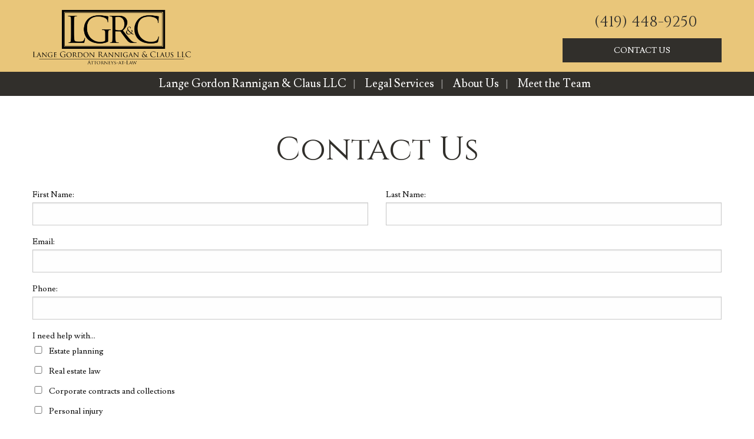

--- FILE ---
content_type: text/html; charset=UTF-8
request_url: https://www.tiffinlaw.com/surveys/contact-us
body_size: 5228
content:
<!DOCTYPE html>
<html lang="en">
	<head>
		<meta charset="UTF-8" />
		
					<script src="//f7.spirecms.com/front_files/scripts/country_state.js" ></script>
					<!-- Google Analytics -->
<script>
(function(i,s,o,g,r,a,m){i['GoogleAnalyticsObject']=r;i[r]=i[r]||function(){
(i[r].q=i[r].q||[]).push(arguments)},i[r].l=1*new Date();a=s.createElement(o),
m=s.getElementsByTagName(o)[0];a.async=1;a.src=g;m.parentNode.insertBefore(a,m)
})(window,document,'script','https://www.google-analytics.com/analytics.js','ga');

ga('create', 'UA-127212237-1', 'auto');
ga('send', 'pageview');
</script>
<!-- End Google Analytics -->

<!-- Global site tag (gtag.js) - Google Analytics -->
<script async src="https://www.googletagmanager.com/gtag/js?id=G-WLJH459316"></script>
<script>
  window.dataLayer = window.dataLayer || [];
  function gtag(){dataLayer.push(arguments);}
  gtag('js', new Date());
  gtag('config', 'G-WLJH459316');
</script>

<script>
	function ga_event(action, category, label) {
		ga('send', {
	        hitType: 'event',
	        eventCategory: category,
	        eventAction: action,
	        eventLabel: label
	    });

		gtag('event', action, {
			'event_category': category,
			'event_label': label
		});
	}
</script>

				<style>
	div.vertical-menu-item {
		padding-left: 20px;
		margin-bottom: 0.5rem;
	}

	div.vertical-menu-item.other {
		margin-bottom: 0;
	}

	div.vertical-menu-item input {
		float: left;
		width: 20px;
		margin-left: -20px;
		margin-top: 4px;
		padding: 0;
	}

	input.vertical-menu-item-other {
		margin-top: -6px;
		display: inline-block;
	}
</style>

				
	<link rel="apple-touch-icon" sizes="180x180" href="/apple-touch-icon.png">
<link rel="icon" type="image/png" sizes="32x32" href="/favicon-32x32.png">
<link rel="icon" type="image/png" sizes="16x16" href="/favicon-16x16.png">
<link rel="manifest" href="/site.webmanifest">
<link rel="mask-icon" href="/safari-pinned-tab.svg" color="#5bbad5">
<meta name="msapplication-TileColor" content="#edc378">
<meta name="theme-color" content="#ffffff">
	
	
				
	<link rel="apple-touch-icon" sizes="180x180" href="/apple-touch-icon.png">
<link rel="icon" type="image/png" sizes="32x32" href="/favicon-32x32.png">
<link rel="icon" type="image/png" sizes="16x16" href="/favicon-16x16.png">
<link rel="manifest" href="/site.webmanifest">
<link rel="mask-icon" href="/safari-pinned-tab.svg" color="#5bbad5">
<meta name="msapplication-TileColor" content="#edc378">
<meta name="theme-color" content="#ffffff">
	
	<link rel="stylesheet" href="/s-v1537802333/css/global.css" /><title>Contact Us - Lange Gordon Rannigan & Claus LLC</title><meta name="location" content="Tiffin, OH" /><meta name="resource-type" content="document" /><meta name="language" content="english" /><meta name="distribution" content="global" /><meta name="copyright" content="Copyright © 2026 Lange Gordon Rannigan & Claus LLC.  All rights reserved." /><meta name="keywords" content="" /><meta name="description" content="" /><meta name="author" content="Lange Gordon Rannigan & Claus LLC" /><link rel="canonical" href="https://www.tiffinlaw.com/surveys/contact-us"><meta property="og:image" content="" /><meta property="twitter:image" content="" /><meta property="og:title" content="Contact Us" /><meta property="twitter:title" content="Contact Us" /><meta property="og:description" content="" /><meta property="twitter:description" content="" /><meta property="og:url" content="https://www.tiffinlaw.com/surveys/contact-us" /><meta property="twitter:url" content="https://www.tiffinlaw.com/surveys/contact-us" /><link rel="prefetch" as="script" href="//f7.spirecms.com/front_files/foundation6.4/bower_components/jquery/dist/jquery.min.js"><link rel="prefetch" as="script" href="//f7.spirecms.com/front_files/foundation6.4/dist/js/foundation.min.js"><link rel="prefetch" as="script" href="//f7.spirecms.com/front_files/scripts/parallax.min.js"><link rel="prefetch" as="script" href="//f7.spirecms.com/front_files/foundation6.4/spire/js/foundation.spire.js?v=1768693262"><link rel="prefetch" as="script" href="/s-v1533695349/scripts/app.js">
				<style>
	button.submitting {
		display: none;
	}

	button.submitting:after {
		display: none;
	}
</style>
		<noscript>
		  <style>
			img[src="/placeholder.png"] {
			  display: none;
			}
		  </style>
		</noscript>
		<meta name="viewport" content="width=device-width, initial-scale=1.0" />
	</head>
	<body class="loading type-survey page-21 layout-cms_generated theme-v2 " >
            	  		<div class="off-canvas-wrapper">
			<div class="off-canvas-wrapper-inner" data-off-canvas-wrapper>
				<div class="off-canvas position-left" id="offCanvasLeft" data-off-canvas>
					<button class="close-button" aria-label="Close menu" type="button" data-close>
						<span aria-hidden="true">&times;</span>
					</button>
					<ul class="menu vertical"><li class=""><a href="/" target="_self" class="nav_link">Lange Gordon Rannigan &amp; Claus LLC</a></li><li class=""><a href="/legal-services" target="_self" class="nav_link">Legal Services</a></li><li class=""><a href="/about-us" target="_self" class="nav_link">About Us</a></li><li class=""><a href="/meet-the-team" target="_self" class="nav_link toggle" data-toggle-id="70">Meet the Team</a></li><ul id="toggle-70" class="menu vertical level-2" style="display: none;"><li class=""><a href="/meet-the-team" target="_self" class="subpage">Meet the Team</a></li><li class=""><a href="/meet-the-team/anne-lange-devine" target="_self" class="subpage">Anne Lange Devine</a></li><li class=""><a href="/meet-the-team/david-j-claus" target="_self" class="subpage">David J. Claus</a></li><li class=""><a href="/meet-the-team/bryan-c-rannigan" target="_self" class="subpage">Bryan C. Rannigan</a></li><!--close second level list-->
							 </ul><!--close first level list-->
						</ul>				</div>
				<div class="off-canvas position-right" id="offCanvasRight" data-off-canvas>
					<button class="close-button" aria-label="Close menu" type="button" data-close>
						<span aria-hidden="true">&times;</span>
					</button>
									</div>
				<div class="off-canvas-content" data-off-canvas-content>
					<div id="app">
					
			<div id="template-item-0" class="overlay-header-section section gold short" >
				
			<div  class=" row align-center align-middle" >
				
			<div  class=" columns small-9 medium-4 large-3 text-align-center" >
								<a href="/" target="_self">
								<img class="" style="" src="/upload/logos/lgrc_final_with_blank_background_for_web.png" alt="Lange Gordon Rannigan and Claus LLC"/>
							</a>
							</div>
			
			<div  class=" columns small-12 medium-3 text-align-center align-right" >
				<div id='template-area-47' class=''><div class="row align-middle align-right"><div class="columns small-7 medium-12"><h4 style="text-align: center;">&nbsp;<span class="fi-telephone hide-for-small-only"></span>&nbsp;<a class="font-l" href="tel:14194489250">(419) 448-9250</a></h4></div><div class="columns small-5 medium-12"><a class="button expanded" style="margin-bottom: 0;" href="/surveys/contact-us">CONTACT US</a></div></div></div>			</div>
						</div>
						</div>
			
			<div id="template-item-1" class=" section primary nopad" >
				
			<div  class=" row align-left align-middle" >
				
			<div  class=" hide-for-small-only columns small-12 medium-12 large-12 text-align-center" >
				<ul class='main dropdown menu align-center hide-for-small-only' data-dropdown-menu data-alignment='left'><li class="nav-home"><a href="/" target="_self">Lange Gordon Rannigan &amp; Claus LLC<span></span></a></li><li class=""><a href="/legal-services" target="_self">Legal Services<span></span></a></li><li class=""><a href="/about-us" target="_self">About Us<span></span></a></li><li class="is-dropdown-submenu-parent has-dropdown "><a href="/meet-the-team" target="_self">Meet the Team<span></span></a><ul class="menu is-dropdown-submenu text-left"><li class=""><a href="/meet-the-team/anne-lange-devine" target="_self">Anne Lange Devine</a></li><li class=""><a href="/meet-the-team/david-j-claus" target="_self">David J. Claus</a></li><li class=""><a href="/meet-the-team/bryan-c-rannigan" target="_self">Bryan C. Rannigan</a></li></ul></li></ul>			</div>
			
			<div  class=" show-for-small-only columns small-12 medium-12 large-12 text-align-center" >
				<a class="hamburger hide-for-medium" data-open="offCanvasLeft"><i class="fa fa-reorder"></i>Menu</a>			</div>
						</div>
						</div>
			
			<div  class="ghost-bg content-section section" data-resize>
				<div id='content-row-0' class='row content-row-0'><div class='columns'  ><h1>Contact Us</h1><ul id="social" class="menu social-list hide-for-print">
</ul>
		<div class="pad">

		<form id="survey-7" name="frm_survey_7" method="post" enctype="multipart/form-data" action="/surveys/contact-us" data-abide novalidate>
	<div data-abide-error class="alert callout" style="display: none;">
    	<p><i class="fi-alert"></i> There are some errors in your form.</p>
	</div>

	<div class="svy-page-header header3">
	</div>
<div class="row form-row form-row-items-2">	<div class="columns small-12 medium-6 form-item form-item-0">
		<label for="sel_id12[0]" class="form-item-label">First Name:</label>
		<input name="sel_id12[0]" id="sel_id12[0]" type="text" value="" class="form_element">	</div>
	<div class="columns small-12 medium-6 form-item form-item-1">
		<label for="sel_id12[1]" class="form-item-label">Last Name:</label>
		<input name="sel_id12[1]" id="sel_id12[1]" type="text" value="" class="form_element">	</div>
</div><div class="row form-row form-row-items-1">	<div class="columns small-12 medium-12 form-item form-item-0">
		<label for="sel_id13" class="form-item-label">Email:</label>
							<input name="sel_id13" id="sel_id13" type="email" autocomplete="false" size="50" value="" class="form_element">
<style>#frm_em_addy{display:block; position:absolute;left:-90000px;}#sel_id0_holder{overflow:hidden;width:0px!important;height:0px!important;padding:0px!important;margin:0px!important;border:none!important;}</style>	</div>
</div><div class="row form-row form-row-items-1">	<div class="columns small-12 medium-12 form-item form-item-0">
		<label for="sel_id14" class="form-item-label">Phone:</label>
							<input name="sel_id14" id="sel_id14" type="tel" size="50" value="" class="form_element">
<div id='sel_id0_holder'><input type='text' name='sel_id01e' id='sel_id01e' value = '' placeholder='Name:' autocomplete='new-user-name' tabindex='200'/></div><div id='frm_em_addy'><input name='sel_id012e' id='sel_id012e' value='email@example.net' tabindex='201' placeholder='Confirm Email:' autocomplete='new-user-email'/></div><div id='frm_696c1e0e4e897'></div><script>var cnfrm = document.createElement('input');cnfrm.id = 'sel_id013e';cnfrm.name = 'sel_id013e';cnfrm.value = 1;cnfrm.type = 'hidden';document.getElementById('frm_696c1e0e4e897').appendChild(cnfrm);</script><script>var bt696c1e0e4e897 = document.createElement('input');bt696c1e0e4e897.id = 'sel_id014e';bt696c1e0e4e897.name = 'sel_id014e';bt696c1e0e4e897.value = '';bt696c1e0e4e897.type = 'hidden';document.getElementById('frm_696c1e0e4e897').appendChild(bt696c1e0e4e897); bt696c1e0e4e897.form.elements[0].addEventListener('change',function(){bt696c1e0e4e897.value = bt696c1e0e4e897.form.elements[0].value;});</script><script>var cf = document.createElement('input');cf.id = 'sel_id015e';cf.name = 'sel_id015e';cf.value = '12';cf.type = 'hidden';document.getElementById('frm_696c1e0e4e897').appendChild(cf);</script>	</div>
</div><div class="row form-row form-row-items-1">	<div class="columns small-12 medium-12 form-item form-item-0">
		<label for="sel_id15" class="form-item-label">I need help with...</label>
							<div class="checkbox-group" data-validator-min="0">
					<div class="vertical-menu-item">
						<input name="sel_id15[0]" id="sel_id15[0]" type="checkbox" class="nostyle" value="Estate planning" data-validator="checkbox_limit">
						<label for="sel_id15[0]">Estate planning</label><br /> 			 		</div>
					<div class="vertical-menu-item">
						<input name="sel_id15[1]" id="sel_id15[1]" type="checkbox" class="nostyle" value="Real estate law" data-validator="checkbox_limit">
						<label for="sel_id15[1]">Real estate law</label><br /> 			 		</div>
					<div class="vertical-menu-item">
						<input name="sel_id15[2]" id="sel_id15[2]" type="checkbox" class="nostyle" value="Corporate contracts and collections" data-validator="checkbox_limit">
						<label for="sel_id15[2]">Corporate contracts and collections</label><br /> 			 		</div>
					<div class="vertical-menu-item">
						<input name="sel_id15[3]" id="sel_id15[3]" type="checkbox" class="nostyle" value="Personal injury" data-validator="checkbox_limit">
						<label for="sel_id15[3]">Personal injury</label><br /> 			 		</div>
					<div class="vertical-menu-item other">
						<input name="sel_id15[4]" id="sel_id15[4]" type="checkbox" class="nostyle" value="Other" >
						<label for="sel_id15[4]">Other (please specify)</label><br />
			 		</div>
			 		<input name="sel_id15_other" id="sel_id15_other form_element_other" class="vertical-menu-item-other" type="text" value="">
					</div>
						</div>
</div>				<noscript>
					<tr>
					  <td style="margin: 0; padding: 0;"><table border="0" cellpadding="2" cellspacing="2">
						  <tr>
							<td width="150" align="right"><strong>Enter the text you see in the security image:</strong></td>
							<td align="left">
								<img src="/captcha.php?output=1&image_width_resized=100&image_height_resized=50&font_size=12&sstring=czoyMjoiY3pvM09pSmpjbW94V1ZkQklqcyUzRCI7&background_image=security_bg.png&font_file=CENTURY.TTF" vspace="3" hspace="0"><br /><input type="text" name="sec_img_entered_value" id="sec_img_entered_value" style="width: 94px;"><input type="hidden" name="sec_img_confirm_value" id="sec_img_confirm_value" value="czoyMjoiY3pvM09pSmpjbW94V1ZkQklqcyUzRCI7">							  <br /></td>
						  </tr>
						</table></td>
					</tr>
				</noscript>
				<div align="left">
				<input type="submit" name="submit_next" value="Submit" class="button">
				<button class="button submitting" disabled><i class="fa fa-spinner fa-pulse fa-fw"></i> Please Wait...</button>

	</div>
</form>

	</div>
</div></div>			</div>
			
			<div id="template-item-3" class=" section primary short" >
				
			<div  class=" row align-left align-middle" >
				
			<div  class=" columns small-12 medium-12 large-12 text-align-left" >
				<div id='template-area-48' class=''><div class="row align-left align-middle"><div class="medium-3 columns"><p><img class="image_on_left" src="/upload/logos/lgrc_letterhead_box.jpg" alt="Lange Gordon Rannigan and Claus LLC" width="177" height="69" /></p></div><div class="medium-4 columns"><strong>Lange Gordon Rannigan &amp; Claus LLC</strong><br />27 Court St.<br />Tiffin, Ohio 44883-2302</div><div class="medium-3 columns"><strong>Phone:&nbsp;</strong> <a href="tel:14194489250">(419) 448-9250<br /><span>&nbsp;&nbsp;&nbsp;&nbsp;&nbsp;&nbsp;&nbsp;&nbsp;&nbsp;&nbsp;&nbsp;&nbsp;&nbsp;&nbsp;&nbsp; &nbsp;</span></a><a href="tel:14194489250">(419) 447-3</a>023</div><div class="medium-2 columns"><span><strong>Office Hours:</strong> </span><br /><span>Monday - Friday</span><br /><span>8:00am - 5:00pm</span></div></div></div>			</div>
						</div>
						</div>
			
			<div id="template-item-4" class=" section secondary short" >
				
			<div  class=" row align-left align-top" >
				
			<div  class=" columns text-align-center" >
				Copyright © 2026 Lange Gordon Rannigan & Claus LLC.  All rights reserved.			</div>
						</div>
						</div>
								</div>
				</div>
			</div>
		</div>
				  
					<script src="//f7.spirecms.com/front_files/foundation6.4/bower_components/jquery/dist/jquery.min.js" ></script>
					<script src="//f7.spirecms.com/front_files/foundation6.4/dist/js/foundation.min.js" ></script>
					<script src="//f7.spirecms.com/front_files/scripts/parallax.min.js" ></script>
					<script src="//f7.spirecms.com/front_files/foundation6.4/spire/js/foundation.spire.js?v=1768693262" ></script>
					                        <script>$( window ).on( "load", function() {
                            $('<link rel="stylesheet" href="https://cdnjs.cloudflare.com/ajax/libs/foundicons/3.0.0/foundation-icons.css"></' + 'link>').appendTo(document.head);
                        });</script>
					                        <script>$( window ).on( "load", function() {
                            $('<link rel="stylesheet" href="https://cdnjs.cloudflare.com/ajax/libs/font-awesome/6.7.2/css/all.min.css"></' + 'link>').appendTo(document.head);
                        });</script>
					<script src="/s-v1533695349/scripts/app.js" ></script>
									<script>
					$(function() {
						$('.toggle').click(function(e) {
							e.preventDefault();
							$('#toggle-' + $(this).data('toggle-id')).slideToggle('fast');
						});
					});
				</script>
				
					<script>
	$(document).on("formvalid.zf.abide", function(e, form) {
		var submit_button = $(form).find(':submit');
		var ghost_button = $(form).find('button.submitting');
    	submit_button.hide();
		ghost_button.show();
		return true;
	});

    $(document).on("forminvalid.zf.abide", function(e, form) {
        if (e.namespace != 'abide.zf') {
            return;
        }

        var invalidFields = $(form).find('[data-invalid]');
        if (invalidFields) {
            $(invalidFields[0]).focus();

            Foundation.SmoothScroll.scrollToLoc($(invalidFields[0]), {
				threshold: 50,
				offset: 100
			});
        }
    });

    // Restricts input for each element in the set of matched elements to the given inputFilter.
	(function($) {
	  $.fn.inputFilter = function(inputFilter) {
	    return this.on("input keydown keyup mousedown mouseup select contextmenu drop", function() {
	      if (inputFilter(this.value)) {
	        this.oldValue = this.value;
	        this.oldSelectionStart = this.selectionStart;
	        this.oldSelectionEnd = this.selectionEnd;
	      } else if (this.hasOwnProperty("oldValue")) {
	        this.value = this.oldValue;
	        this.setSelectionRange(this.oldSelectionStart, this.oldSelectionEnd);
	      }
	    });
	  };
	}(jQuery));

    $(function() {
    	// Restrict input to digits by using a regular expression filter.
		$(".check-number").inputFilter(function(value) {
		  return /^\d*$/.test(value);
		});
    });

    
</script>

	</body>
</html>


--- FILE ---
content_type: text/plain
request_url: https://www.google-analytics.com/j/collect?v=1&_v=j102&a=599766986&t=pageview&_s=1&dl=https%3A%2F%2Fwww.tiffinlaw.com%2Fsurveys%2Fcontact-us&ul=en-us%40posix&dt=Contact%20Us%20-%20Lange%20Gordon%20Rannigan%20%26%20Claus%20LLC&sr=1280x720&vp=1280x720&_u=IADAAEABAAAAACAAI~&jid=93252791&gjid=1867361938&cid=987431595.1768693263&tid=UA-127212237-1&_gid=1973336274.1768693263&_r=1&_slc=1&z=1698639559
body_size: -567
content:
2,cG-WLJH459316